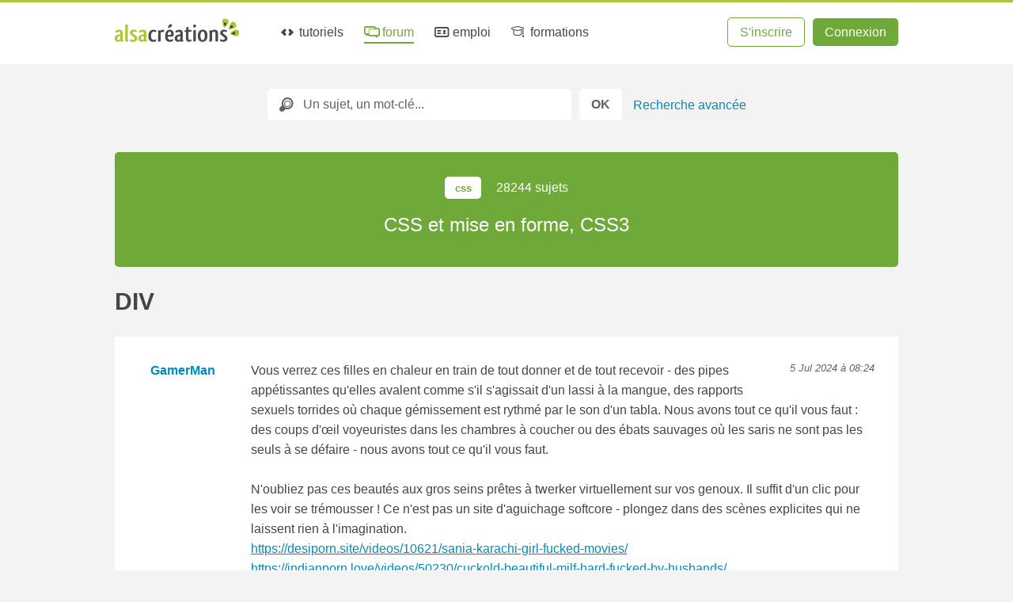

--- FILE ---
content_type: text/html; charset=UTF-8
request_url: https://forum.alsacreations.com/topic-4-91063-1-DIV.html
body_size: 6851
content:
<!DOCTYPE html>

<html lang="fr">

<head prefix="og: https://ogp.me/ns#">
    <meta charset="UTF-8">
    <title>DIV - Alsacreations</title>

    <link rel="dns-prefetch" href="//cdn.alsacreations.net"><link rel="dns-prefetch" href="//cdnf.alsacreations.net">
    <link rel="apple-touch-icon" href="https://cdn.alsacreations.com/apple-touch-icon.png">
    <link rel="apple-touch-icon" sizes="57x57" href="https://cdn.alsacreations.com/apple-touch-icon-57x57.png">
    <link rel="apple-touch-icon" sizes="60x60" href="https://cdn.alsacreations.com/apple-touch-icon-60x60.png">
    <link rel="apple-touch-icon" sizes="72x72" href="https://cdn.alsacreations.com/apple-touch-icon-72x72.png">
    <link rel="apple-touch-icon" sizes="76x76" href="https://cdn.alsacreations.com/apple-touch-icon-76x76.png">
    <link rel="apple-touch-icon" sizes="114x114" href="https://cdn.alsacreations.com/apple-touch-icon-114x114.png">
    <link rel="apple-touch-icon" sizes="120x120" href="https://cdn.alsacreations.com/apple-touch-icon-120x120.png">
    <link rel="apple-touch-icon" sizes="144x144" href="https://cdn.alsacreations.com/apple-touch-icon-144x144.png">
    <link rel="apple-touch-icon" sizes="152x152" href="https://cdn.alsacreations.com/apple-touch-icon-152x152.png">
    <link rel="apple-touch-icon" sizes="180x180" href="https://cdn.alsacreations.com/apple-touch-icon-180x180.png">
    <link rel="icon" type="image/png" href="https://cdn.alsacreations.com/favicon-32x32.png" sizes="32x32">
    <link rel="icon" type="image/png" href="https://cdn.alsacreations.com/android-chrome-192x192.png" sizes="192x192">
    <link rel="icon" type="image/png" href="https://cdn.alsacreations.com/favicon-96x96.png" sizes="96x96">
    <link rel="icon" type="image/png" href="https://cdn.alsacreations.com/favicon-16x16.png" sizes="16x16">

    <link rel="manifest" href="/manifest.json">

            <meta name="keywords" content="forum, css, forum css, conception web, apprentissage, W3C, web, html, xhtml, standards, internet, webmaster, créer un site web, apprendre le xhtml, apprendre les css, apprendre le css, accessibilite, handicap">            <meta name="description" content="Forum pour webmasters, création de sites web avec HTML 5, XHTML, CSS 3 et Standards W3C">
        <meta property="og:description" content="Forum pour webmasters, création de sites web avec HTML 5, XHTML, CSS 3 et Standards W3C">
    
    <meta name="geo.placename" content="Strasbourg, Alsace, France">
    <meta name="msapplication-TileColor" content="#abc737">
    <meta name="msapplication-TileImage" content="https://cdn.alsacreations.com/mstile-144x144.png">
    <meta name="theme-color" content="#abc737">

    <link rel="search" type="application/opensearchdescription+xml" title="Alsacreations" href="https://www.alsacreations.com/opensearch.xml">

    <meta name="viewport" content="width=device-width, initial-scale=1.0, shrink-to-fit=no">

    <meta name="twitter:site" content="@alsacreations">
    <meta name="twitter:card" content="summary_large_image">
    <meta name="og:locale" content="fr_FR">
    <meta name="og:site_name" content="Alsacréations">

    <meta property="og:title" content="DIV"><meta property="og:url" content="https://forum.alsacreations.com/topic-4-91063-1-DIV.html"><link rel="stylesheet" type="text/css" href="https://cdn.alsacreations.com/vite/dist/css/styles.DNBJeNMh.css" integrity="sha384-kRyx7YIsMA9pBdzAXzmRc3KfYDLHAIKfKXGsBucAMp3jgHzBdIk+tv4ungNWEU6s" crossorigin="anonymous"><link rel="stylesheet" type="text/css" href="https://cdnf.alsacreations.com/vite/dist/css/styles.D6XC_jzg.css" integrity="sha384-Gq8zeItYzkNLJyQt6DKo9p1mKNe0u3m4twnSUwmicrAAUUNtTG0JTnCdVtPZ0jyR" crossorigin="anonymous"><link href="https://cdn.alsacreations.com/css/fonts/fontello/css/ac.1728651948.css" rel="stylesheet" type="text/css">
<link rel="stylesheet" href="https://cdn.alsacreations.com/css/prism.min.css">

    <link rel="alternate" type="application/rss+xml" title="Forum RSS" href="rss2.php">
    <link rel="contents" href="forum.php" title="Forum">
    <link rel="canonical" href="https://forum.alsacreations.comtopic-4-91063-1-DIV.html">
    
</head>

<body class="forum">

    <div id="hrtop" class="hrtop">
        <div class="arf"></div>
    </div>

    <header>
        <div class="site-header" id="header">

            
                <ul class="skip-links" id="evitement">
                    <li><a href="#menu">Aller au menu</a></li>
                    <li><a href="#global">Aller au contenu</a></li>
                    <li><a href="#search-q" rel="search">Aller à la recherche</a></li>
                </ul> <!-- /evitement -->

                <div class="inside" role="banner">
                    <button class="burger noprint js-burger js-hidden" type="button" aria-label="Afficher ou masquer la navigation" aria-controls="menu" aria-expanded="false" aria-pressed="false"><span class="visuallyhidden">Afficher ou masquer la navigation</span></button>

                    <div class="site-logo">
                        <a href="https://www.alsacreations.com/" title="Alsacréations, apprentissage des standards web, accueil">
                                                        <img id="logo" alt="" src="https://cdn.alsacreations.com/css/img/logo-alsacreations.svg" width="157" height="36">
                        </a>
                    </div>

                    <nav role="navigation" class="megamenu">
                        <ul id="menu" class="nav-menu">
                                    <li class="nav-item menu-apprendre "><a href="https://www.alsacreations.com/tutoriels/" title="Apprendre les langages du web : HTML, CSS, JavaScript"><i aria-hidden="true" class="icon-code"></i> tutoriels</a>
                                <div class="sub-nav">
                                    <ul class="sub-nav-group">
                                        <li class="sub-nav-h">Catégories</li>
                                        <li><a href="https://www.alsacreations.com/actu/"><i aria-hidden="true" class="icon-flash"></i>actualités</a></li>
                                        <li><a href="https://www.alsacreations.com/tuto/liste/1-html.html" class="invert cat-html"><i aria-hidden="true" class="icon-code"></i>html</a></li>
                                        <li><a href="https://www.alsacreations.com/tuto/liste/2-css.html" class="invert cat-css"><i aria-hidden="true" class="icon-code"></i>css</a></li>
                                        <li><a href="https://www.alsacreations.com/tuto/liste/5-javascript.html" class="invert cat-javascript"><i aria-hidden="true" class="icon-code"></i>javascript</a></li>
                                        <li><a href="https://www.alsacreations.com/tuto/liste/11-responsive-web-design.html" class="invert cat-responsive"><i aria-hidden="true" class="icon-code"></i>responsive</a></li>
                                        <li><a href="https://www.alsacreations.com/tuto/liste/10-design.html" class="invert cat-design"><i aria-hidden="true" class="icon-code"></i>design</a></li>
                                        <li><a href="https://www.alsacreations.com/tuto/liste/3-accessibilite.html" class="invert cat-accessibilité"><i aria-hidden="true" class="icon-code"></i>accessibilité</a></li>
                                        <li><a href="https://www.alsacreations.com/tuto/liste/4-developpement.html" class="invert cat-développement"><i aria-hidden="true" class="icon-code"></i>développement</a></li>
                                        <li><a href="https://www.alsacreations.com/tuto/liste/12-vue-nuxt.html" class="invert cat-vue-nuxt"><i aria-hidden="true" class="icon-code"></i>vue et nuxt</a></li>
                                        <li><a href="https://www.alsacreations.com/tuto/liste/9-formats-encodage-xml.html" class="invert cat-formats"><i aria-hidden="true" class="icon-code"></i>formats</a></li>
                                        <li><a href="https://www.alsacreations.com/tuto/liste/8-web.html" class="invert cat-web"><i aria-hidden="true" class="icon-code"></i>web</a></li>
                                    </ul>
                                    <ul class="sub-nav-group">
                                        <li class="sub-nav-h">Ressources</li>
                                        <li><a href="https://www.alsacreations.com/tuto/top/"><i aria-hidden="true" class="icon-star-filled"></i>Les plus lues</a></li>
                                        <li><a href="https://www.alsacreations.com/outils/"><i aria-hidden="true" class="icon-wrench"></i>Outils</a></li>
                                        <li><a href="https://www.alsacreations.com/outils/kiwipedia/"><i aria-hidden="true" class="icon-wrench"></i>Guidelines</a></li>
                                        <li><a href="https://www.alsacreations.com/livres/"><i aria-hidden="true" class="icon-book-open"></i>Livres</a></li>
                                        <li><a href="https://www.alsacreations.com/quiz/"><i aria-hidden="true" class="icon-beer"></i>Quiz&nbsp;!</a></li>
                                        <li><a href="https://www.alsacreations.com/concours/"><i aria-hidden="true" class="icon-gift"></i>Concours</a></li>
                                        <li class="sub-nav-h">Par niveau</li>
                                        <li><a href="https://www.alsacreations.com/tuto/niveau/1/"><i aria-hidden="true" class="icon-bat1"></i>Débutant</a></li>
                                        <li><a href="https://www.alsacreations.com/tuto/niveau/2/"><i aria-hidden="true" class="icon-bat2"></i>Confirmé</a></li>
                                        <li><a href="https://www.alsacreations.com/tuto/niveau/3/"><i aria-hidden="true" class="icon-bat3"></i>Expert</a></li>
                                    </ul>
                                </div>
                            </li>
                            <li class="nav-item menu-forum active"><a href="https://forum.alsacreations.com" title="Forum de la communauté Alsacreations"><i aria-hidden="true" class="icon-chat-alt"></i> forum</a>
                                <div class="sub-nav">
                                    <ul class="sub-nav-group">
                                        <li><a href="https://forum.alsacreations.com/posting.php?action=newt"><i aria-hidden="true" class="icon-plus"></i>Nouveau sujet/question</a></li>
                                        <li><a href="https://forum.alsacreations.com/forum.php?filter=forums"><i aria-hidden="true" class="icon icon-tag"></i>Catégories</a></li>
                                        <li><a href="https://forum.alsacreations.com/forum.php?filter=newreplies"><i aria-hidden="true" class="icon icon-comment-alt2"></i>Dernières réponses</a></li>
                                                                                <li><a href="https://forum.alsacreations.com/search.php"><i aria-hidden="true" class="icon-search"></i>Recherche</a></li>
                                    </ul>
                                </div>
                            </li>
                            <li class="nav-item menu-emploi  "><a href="https://emploi.alsacreations.com" title="Offres et demandes d'emploi web"><i aria-hidden="true" class="icon-vcard"></i> emploi</a>
                                <div class="sub-nav">
                                    <ul class="sub-nav-group">
                                        <li><a href="https://emploi.alsacreations.com/offres.html"><i aria-hidden="true" class="icon-search"></i>Offres d&apos;emploi</a></li>
                                        <li><a href="https://emploi.alsacreations.com/demandes.html"><i aria-hidden="true" class="icon-search"></i>Demandes d&apos;emploi</a></li>
                                        <li><a href="https://emploi.alsacreations.com/favoris.html"><i aria-hidden="true" class="icon-star"></i>Favoris</a></li>
                                    </ul>
                                    <ul class="sub-nav-group">
                                        <li><a href="https://emploi.alsacreations.com/offre.html"><i aria-hidden="true" class="icon-plus"></i>Poster une offre</a></li>
                                        <li><a href="https://emploi.alsacreations.com/demande.html"><i aria-hidden="true" class="icon-plus"></i>Poster une demande</a></li>
                                                                            </ul>
                                </div>
                            </li>
                            <li class="nav-item menu-formations"><a href="https://formations.alsacreations.fr/" title="Formations web"><i aria-hidden="true" class="icon-graduation-cap"></i> formations</a>
                                <div class="sub-nav">
                                    <ul class="sub-nav-group">
                                        <!-- <li class="sub-nav-h">Catégories</li> -->
                                        <li><a href="https://formations.alsacreations.fr/formation-css3-expert.html" class="invert cat-responsive"><i aria-hidden="true" class="icon-star-filled"></i>CSS3 Expert</a></li>
                                        <li><a href="https://formations.alsacreations.fr/formation-gridlayout.html" class="invert cat-responsive"><i aria-hidden="true" class="icon-star-filled"></i>Flexbox et Grid Layout</a></li>
                                        <li><a href="https://formations.alsacreations.fr/formation-html5.html" class="invert cat-html"><i aria-hidden="true" class="icon-star-filled"></i>HTML5</a></li>
                                        <li><a href="https://formations.alsacreations.fr/formation-vuejs.html" class="invert cat-css"><i aria-hidden="true" class="icon-star-filled"></i>Vue 3</a></li>
                                        <li><a href="https://formations.alsacreations.fr/formation-nuxt.html" class="invert cat-css"><i aria-hidden="true" class="icon-star-filled"></i>Nuxt</a></li>
                                        <li><a href="https://formations.alsacreations.fr/formation-javascript.html" class="invert cat-javascript"><i aria-hidden="true" class="icon-star-filled"></i>JavaScript</a></li>
                                        <li><a href="https://formations.alsacreations.fr/formation-accessibilite-bonnes-pratiques-rgaa.html" class="invert cat-accessibilité"><i aria-hidden="true" class="icon-star-filled"></i>Accessibilité</a></li>
                                        <li><a href="https://formations.alsacreations.fr/formation-performances-web.html" class="invert cat-développement"><i aria-hidden="true" class="icon-star-filled"></i>Performances web</a></li>
                                        <li><a href="https://formations.alsacreations.fr/formation-integration-emails-mobiles.html" class="invert cat-formats"><i aria-hidden="true" class="icon-star-filled"></i>Intégration d'e-mails mobiles</a></li>
                                        <li><a href="https://formations.alsacreations.fr/formation-sur-mesure.html" class="invert cat-web"><i aria-hidden="true" class="icon-star-filled"></i>Formation sur-mesure</a></li>
                                        
                                                                            </ul>
                                </div>
                            </li>
                                                    </ul>
                        <ul id="ident" class="member-ident">
                            <li class="member member-register"><a class="awesome greenghost" href="https://www.alsacreations.com/ident/register/">S'inscrire</a></li>
                            <li class="member member-login"><a class="awesome green" href="https://www.alsacreations.com/ident/">Connexion</a></li>
                        </ul>

                    
                    </nav>

                                        </div> <!-- .inside -->
        </div> <!-- #header -->

        <!-- Sous-menu -->

        
            <div id="submenu" class="submenu   submenuempty">

                                    <form id="search" class="site-search" role="search" action="/search.php" method="post">
                        <div class="search-rb">
                            <label for="search-q" class="visuallyhidden">Rechercher</label>
                            <i aria-hidden="true" class="icon-search"></i>
                            <input id="search-q" class="search-q" name="q" placeholder="Un sujet, un mot-clé..." value="" type="text">
                        </div>
                        <input class="search-submit awesome" value="OK" name="recherche-submit" type="submit">
                        &nbsp;<a href="search.php" class="search-a">Recherche avancée</a>                    </form>
                
            </div>
            <!-- /submenu -->

        
    </header>

    <!-- /navigation et sous-navigation -->

    
    <div id="global" class="site-global">

        <div id="page" class="site-page"><div id="forum_notif" class="notif" aria-live="polite" aria-atomic="true" data-ts="1769012784" data-fid="4" data-tid="91063" data-replycount="1"></div>
<!-- cache --><main role="main"><div class="forum-head cat-css">
    <p class="forum_tag"><span aria-hidden="true"><span class="tagtag invert cat-css">css</span></span> 28244 sujets</p>
    <p class="h-forum"><a href="list-4-CSS-et-mise-en-forme-CSS3.html">CSS et mise en forme, CSS3</a></p>
  </div>
    <div itemscope itemtype="https://schema.org/QAPage">
    <meta itemprop="name" content="DIV">
    <div itemscope itemtype="https://schema.org/Question">
    <form method="post" action="topic.php?tid=91063">
    <div class="nav-t"><h1 itemprop="name" class="h-topic">DIV</h1><meta itemprop="answerCount" content="1">
    </div><!-- .nav-t -->
  </form>
  <div class="pages"></div>
  <div class="posts">
  <article class="post  " id="p581569"  itemid="https://forum.alsacreations.com/topic-4-91063-1-DIV.html#p581569">
    <div class="p_author" >
      <div class="p_avatar"></div>
      <a href="profile-86657-GamerMan.html"  itemprop="author" itemscope itemtype="https://schema.org/Person"><span itemprop="name" class="m_name">GamerMan</span></a> 
      
    </div>
    <div class="p_post">
      <div class="p_date"><a href="#p581569" title="Permalien" itemprop="url"><time datetime="2024-07-05T08:24:40" itemprop="datePublished">5 Jul 2024 à 08:24</time></a></div>
      <div class="p_text" itemprop="text">Vous verrez ces filles en chaleur en train de tout donner et de tout recevoir - des pipes appétissantes qu'elles avalent comme s'il s'agissait d'un lassi à la mangue, des rapports sexuels torrides où chaque gémissement est rythmé par le son d'un tabla. Nous avons tout ce qu'il vous faut : des coups d'œil voyeuristes dans les chambres à coucher ou des ébats sauvages où les saris ne sont pas les seuls à se défaire - nous avons tout ce qu'il vous faut.<br />
<br />
N'oubliez pas ces beautés aux gros seins prêtes à twerker virtuellement sur vos genoux. Il suffit d'un clic pour les voir se trémousser ! Ce n'est pas un site d'aguichage softcore - plongez dans des scènes explicites qui ne laissent rien à l'imagination.<br />
 <a href="https://desiporn.site/videos/10621/sania-karachi-girl-fucked-movies/"  rel="nofollow noopener" >https://desiporn.site/videos/10621/sania-karachi-girl-fucked-movies/</a><br  />
 <a href="https://indianporn.love/videos/50230/cuckold-beautiful-milf-hard-fucked-by-husbands/"  rel="nofollow noopener" >https://indianporn.love/videos/50230/cuckold-beautiful-milf-hard-fucked-by-husbands/</a><br  />
 <a href="https://hotdesiporn.com/videos/horny-pinky-assfuck-and-vagina-sex-with-hindi/"  rel="nofollow noopener" >https://hotdesiporn.com/videos/horny-pinky-assfuck-and-vagina-sex-with-hindi/</a><br  />
Alors, arrêtez de tourner autour de sites ennuyeux quand vous pouvez vous délecter de XXX Indian goodies juste ici - pas de paiement nécessaire, juste toute votre attention. <br><span class="edit">Modifié par GamerMan (05 Nov 2024 - 04:14)</span></div>
      
      <footer class="p_footer">
        <div class="p_edit_quote"></div>
        <div class="p_score"></div>
      </footer>
    </div>
  </article>
  <article class="post  " id="p581570" itemprop="suggestedAnswer " itemscope itemtype="https://schema.org/Answer" itemid="https://forum.alsacreations.com/topic-4-91063-1-DIV.html#p581570">
    <div class="p_author" id="lastofpage">
      <div class="p_avatar"><span aria-hidden="true" class="avatar_r" style="background-image:url(https://cdnf.alsacreations.com/avatars/39-Miro.jpg)"></span></div>
      <a href="profile-39-Felipe.html" class="admin" title="Administrateur" itemprop="author" itemscope itemtype="https://schema.org/Person"><span itemprop="name" class="m_name">Felipe</span></a> 
      <div class="m_status">Administrateur</div>
    </div>
    <div class="p_post">
      <div class="p_date"><a href="#p581570" title="Permalien" itemprop="url"><time datetime="2024-07-05T09:37:45" itemprop="datePublished">5 Jul 2024 à 09:37</time></a></div>
      <div class="p_text" itemprop="text">Bonjour et bienvenue,  <img src="https://cdnf.alsacreations.com/smilies/smile.gif" alt="Smiley smile" /> <br />
<br />
Par défaut l'élément div est en display: block; et va donc s'afficher sous une autre div. Tu as donc d'autres CSS qui modifient l'affichage. Une largeur width ou un parent en display: flex; ou grid, un flottant...<br />
Regarde dans l'Inspecteur de ton navigateur si tu sais t'en servir (F12) ou bien regarde / simplifie le reste de tes CSS, ça devrait te mettre sur une piste.<br />
Enfin ça c'est pour tes 2 blocs, les span eux sont en display: inline; et pourraient avoir le code API N à leur côté (à la suite). Mais c'est pas pour autant, toujours par défaut, que les 2 span pourraient se retrouver côte à côte.<br />
<br />
Note sur tes éléments : un titre devrait être balisé par un h1, h2, ..., h6 : si tu as un h1 titre du contenu de ta page et un h2 titre de tous les codes API, ce seraient des sous-titres du h2 donc h3.</div>
      
      <footer class="p_footer">
        <div class="p_edit_quote"></div>
        <div class="p_score"></div>
      </footer>
    </div>
  </article>
    <div class="foot">
      <div class="p_opt"><i aria-hidden="true" class="icon icon-lock" title="Modération"></i> <a href="warn.php?action=warn&amp;tid=91063&amp;fid=4&amp;p=1" class="warnmod">Prévenir un modérateur</a> </div>
      
    </div>
  </table>
  <div class="nav-f">
    <div class="nav-r"><a href="posting.php?action=newp&amp;tid=91063&amp;fid=4&amp;p=1" class="awesome orange">Répondre au sujet</a></div>
    <div class="nav-go"><form action="forum.php" method="post" class="golistforums"> Aller à <select name="fid" class="gofid"><option value="">&nbsp;</option><option value="forum.php">Accueil</option><option value="list-1-Questions-generales-et-questions-de-debutants.html" >Questions générales et questions de débutants</option><option value="list-2-Semantique-web-et-HTML.html" >Sémantique web et HTML</option><option value="list-27-Web-Mobile-et-responsive-web-design.html" >Web Mobile et responsive web design</option><option value="list-4-CSS-et-mise-en-forme-CSS3.html" selected="selected">CSS et mise en forme, CSS3</option><option value="list-5-JavaScript-DOM-et-API-Web-HTML5.html" >JavaScript, DOM et API Web HTML5</option><option value="list-6-Accessibilite-du-Web.html" >Accessibilité du Web</option><option value="list-3-Formats-encodage-internationalisation-XML.html" >Formats, encodage, internationalisation, XML</option><option value="list-20-Developpement-web-cote-serveur-CMS.html" >Développement web côté serveur, CMS</option><option value="list-18-Critiques-de-vos-sites-code-et-design.html" >Critiques de vos sites: code et design</option><option value="list-9-Le-Bar-du-forum.html" >Le Bar du forum</option></select></form></div>
  </div>
  </div><!-- .posts -->
  </div><!-- /itemscope Question -->
  </div><!-- /itemscope QAPage -->
  </main><!-- /cache -->
  </div> <!-- #page -->

  <p id="citation" class="citation">
    <q>&nbsp;J'ai un probl&egrave;me avec CSS d&egrave;s que je lance le jeu! Il se lance mais l'&eacute;cran n'affiche rien. Que dois-je faire?&nbsp;</q> <span>(Sarah Palin)</span>  </p>

  </div><!-- #global -->

  <footer id="footer-menu" class="site-footer-menu">
    <ul>
      <li><a rel="noopener external" href="https://github.com/alsacreations/" title="Alsacreations sur Github"><i aria-hidden="true" class="icon-github-circled"></i></a></li>
      <li><a rel="noopener external" href="https://www.facebook.com/alsacreations" title="Alsacreations sur Facebook" class="f-fb"><i aria-hidden="true" class="icon-facebook"></i></a></li>
      <li><a rel="noopener external" href="https://twitter.com/alsacreations" title="Alsacreations sur Twitter"><i aria-hidden="true" class="icon-twitter"></i></a></li>
      <li><a rel="noopener external" href="https://www.instagram.com/agence_alsacreations/" title="Alsacreations sur Instagram"><i aria-hidden="true" class="icon-instagram"></i></a></li>
      <li><a rel="noopener external" href="https://fr.linkedin.com/company/alsacreations" title="Alsacreations sur LinkedIn"><i aria-hidden="true" class="icon-linkedin"></i></a></li>
      <li><a href="https://www.alsacreations.com/rss/" title="Flux RSS" class="f-rss"><i aria-hidden="true" class="icon-rss"></i></a></li>
      <li><a href="https://www.alsacreations.com/page/plan/">plan du site</a></li>
      <li><a href="https://www.alsacreations.com/contact/" title="Contactez-nous">contact</a></li>
      <li><a rel="noopener" href="https://formations.alsacreations.fr" title="Formations web professionnelles">formations</a></li>
      <li><a rel="noopener" href="https://www.alsacreations.fr" title="Agence web de qualité">agence web</a></li>
      <li class="gopagetop"><a href="#header" title="Haut de page"><span class="visuallyhidden">Retourner en haut de page</span><i aria-hidden="true" class="icon-up"></i></a></li>
    </ul>
  </footer>

  <!-- Footer-end : logo, presentation -->
  <div id="footer-end" class="site-footer-end">
    <div class="presentation">
      <p>Alsacréations est une communauté dédiée à la conception de sites et applications web de qualité, grâce aux standards <abbr title="World Wide Web Consortium">W3C</abbr>, aux feuilles de styles <abbr title="Cascading Style Sheets">CSS</abbr>, aux langages <abbr title="HyperText Markup Language">HTML</abbr> et JavaScript, et à l'accessibilité. Réalisé par l'agence web <a href="https://www.alsacreations.fr" title="Une agence web qu'elle est bien !">Alsacreations.fr</a> &middot; <a href="https://www.alsacreations.com/page/about/" title="&Agrave; propos">&Agrave;&nbsp;propos et mentions légales</a> &middot; <a href="https://www.alsacreations.com/page/about/#l_donnees">Données personnelles</a></p>
    </div>
    <div class="print"><p>https://www.alsacreations.com/</p></div>
  </div> <!-- fin de footer-end -->

<script src="https://cdn.alsacreations.com/js/jquery-3.6.0.min.js" integrity="sha256-/xUj+3OJU5yExlq6GSYGSHk7tPXikynS7ogEvDej/m4=" crossorigin="anonymous"></script>
<script src="https://cdnf.alsacreations.com/vite/dist/js/script.Clvb8RMU.js" integrity="sha384-agKNsIUKT1zb4Ns1eFhWz1u4Z1eWWLL67ZIs/kC6gv4FeKIKiepI63hNpdJ6RVPe" crossorigin="anonymous" defer></script>
<script src="https://cdn.alsacreations.com/vite/dist/js/jscommon.B1c2nfRO.js" integrity="sha384-kdYHW4xkDtPbk7aGoTONDEku6pKxRSa8Xm7NsFQLABH1Qh9PKxRqzmiU2ZkLDm5u" crossorigin="anonymous" type="module" defer></script>
<script src="https://cdn.alsacreations.com/js/prism-1.30.0.min.js" integrity="sha384-NtMMngGANera1ncxd2Kha9Faj80IPXJqSfNz+8yUTG/vvrIgRwG0ho8PHB/iwB3G" crossorigin="anonymous" defer></script>
</body>
</html>

<!--
CPU : {elapsed_time}s
MEM : {memory_usage}
-->


--- FILE ---
content_type: text/css
request_url: https://cdnf.alsacreations.com/vite/dist/css/styles.D6XC_jzg.css
body_size: 2219
content:
:root{--color-gray-ultralight: #f3f3f3;--color-gray-light: #dddddd;--color-gray-medium: #626262;--color-gray-dark: #454545;--color-primary: #abc738;--color-primary-alt: #6fa939;--color-primary-alt-dark: #4e920f;--color-secondary: #008cba;--color-secondary-alt: #006d91;--color-third: #f25e23;--color-third-alt: #cc2600;--color-highlight: #ffe86d;--color-invert: #ffffff;--color-yellow: #f59f00;--color-pink: #f06595;--color-exotic: #9c36b5;--color-octarine: #f00072;--color-blue: #2bb8d7;--color-promo: #454545;--color-body-bg: var(--color-gray-ultralight);--color-body-text: #000000;--color-page-text: var(--color-gray-dark);--color-page-bg: #ffffff;--color-link: var(--color-secondary);--color-info-bg: #e7f1f4;--color-remarque-bg: #edf4e7;--color-warning-bg: #fff4ab;--color-input-bg: #ffffff;--color-input-border: #cccccc;--color-input-text: var(--color-gray-dark);--color-wrong: var(--color-third-alt);--color-good: var(--color-primary-alt);--color-cat-css: var(--color-primary-alt);--color-cat-design: var(--color-third-alt);--color-cat-rwd: var(--color-blue);--color-cat-formats: var(--color-exotic);--color-cat-accessibilite: var(--color-octarine);--color-cat-javascript: var(--color-yellow);--color-cat-developpement: var(--color-secondary-alt);--color-cat-html: var(--color-third);--color-cat-debutants: var(--color-gray-medium);--color-cdd: var(--color-yellow);--color-cdi: var(--color-third-alt);--color-stage: var(--color-primary-alt);--color-apprentissage: var(--color-exotic);--color-contratpro: var(--color-secondary-alt);--color-teletravail: var(--color-gray-medium);--font-size-base: 1.6rem;--font-size-big: 3.2rem;--font-size-ultrabig: 5rem;--font-stack-base: -apple-system, BlinkMacSystemFont, "Segoe UI", Roboto, Helvetica, Arial, sans-serif;--font-stack-alternate: "Montserrat", Helvetica, Arial, sans-Serif;--font-size-h1: 4rem;--font-size-h2: 3rem;--font-size-h3: 2.5rem;--font-size-h4: 2rem;--page-width: 990px;--shadow: 0px 2px 2px 0px rgba(96,96,96,.3);--radius: .5rem;--border-width: 1px;--tiny-value: .5rem;--small-value: 1rem;--small-plus-value: 1.5rem;--medium-value: 2rem;--medium-plus-value: 3rem;--large-value: 4rem;--extra-large-value: 8rem}.forum{margin:0;line-height:1.6}.forum .h-topic{font-size:3rem}.forum blockquote{margin:1em;border-left:5px solid #ccc;padding:0 0 0 var(--small-value)}.forum .highlight{padding:.3rem;font-weight:700;background:#ffb515}.forum .edit{font-style:italic;font-size:.8em;margin-bottom:var(--small-value);color:var(--color-gray-medium)}.forum .post+form{margin-top:var(--large-value)}.forum .form-textarea{min-height:14lh}.forum .smilies{padding-top:var(--small-value)}.forum .smiley{cursor:pointer}.forum .noob{background:var(--color-third);color:var(--color-page-bg);padding:var(--small-value)}.forum .nav-r{margin-top:var(--tiny-value);text-align:center}.forum .golistforums{margin-top:var(--tiny-value)}.forum .nav-go,.forum .nav-p{text-align:right;margin:0 0 1rem}.forum .nav-go{margin-top:var(--medium-plus-value);text-align:center}@media screen and (min-width: 769px){.forum .nav-p{float:right}}.forum .gofid{max-width:320px}.forum .nav-s{font-weight:400;color:var(--color-gray-medium);float:right;text-align:center;clear:both}.forum .nav-s input[type=text]{border:2px solid #ddd;padding:.35rem;font-size:inherit;border-radius:5px;vertical-align:middle}.forum .nav-s input[type=submit]{line-height:.75em;padding:var(--tiny-value)}.forum .pages{text-align:right;padding-right:var(--tiny-value)}.forum .pages a{color:var(--color-link)}.forum .post:last-of-type{margin-bottom:var(--medium-value)}.forum .avatar_r{display:inline-flex;border-radius:5em;width:2.5em;height:2.5em;line-height:1.1em;background-size:cover;align-items:center;justify-content:center;color:#fff}.forum .avatar_r.empty{background-color:var(--color-link)}.forum .p_avatar .avatar_r{width:5em;height:5em;line-height:5em}.forum .m_online{color:var(--color-primary)}.forum .fmeta,.forum .m_status,.forum time{color:var(--color-gray-medium)}.forum .fi,.forum .frc,.forum .ftc,.forum .ti,.forum .tp,.forum .trd,.forum .trp,.forum .ts{text-align:center}.forum .topics [class*=row]{background:var(--color-page-bg)}.forum .topics .tt{padding:var(--small-value)}@media screen and (min-width: 545px){.forum .topics .tt{padding:var(--small-plus-value)}}.forum .topics .tt>a{margin-right:var(--small-plus-value)}.forum .topics .tt .tagtag{margin-left:0}.forum .topics .ta{width:10%;padding:var(--small-plus-value);text-align:center}.forum .topics .tpages{color:var(--color-gray-medium)}.forum .forums td{padding:var(--small-plus-value);background:#fff}.forum .forums .title-link{margin-right:.5rem}.forum .flp,.forum .flp a,.forum .fmeta,.forum .tmeta,.forum .tmeta a{color:var(--color-gray-medium)}.forum .frc,.forum .ftc,.forum .trp{color:var(--color-gray-medium);width:10%}.forum .frc,.forum .ftc,.forum .trp{display:none}@media screen and (min-width: 545px){.forum .frc,.forum .ftc,.forum .trp{display:table-cell}}.forum .icon-comment-alt2.new{color:var(--color-third)}.forum .icon-check{color:var(--color-primary-alt)}.forum .ts{width:1.5em}.forum .fi,.forum .fr,.forum .frc,.forum .ftc,.forum .p_avatar{vertical-align:top}.forum .icon-user.on{color:var(--color-primary)}.forum .icon-user.off{color:var(--color-wrong)}.forum .icon-flash{color:var(--color-third)}.forum .icon-ok{color:var(--color-primary)}.forum .icon-heart-filled{color:var(--color-pink)}.forum .bestinfo,.forum .notbestlink{color:var(--color-primary);font-weight:700}.forum .bestinfo a,.forum .notbestlink a{color:var(--color-gray-medium);font-weight:400}.forum .isbest{background-color:var(--color-remarque-bg)}.forum .isbest .bestlink,.forum .isliked .likelink,.forum .notbestlink,.forum .notlikelink{display:none}.forum .isbest .notbestlink,.forum .isliked .notlikelink{display:inline}.forum .txtstyle{cursor:pointer;margin:0 var(--small-value) 0 0;background:var(--color-input-bg);color:var(--color-gray-medium);font-size:inherit;border:0;padding:.5rem;border-radius:.5rem}.forum .txtstyle:hover{color:#000;background:var(--color-gray-light)}.forum .table{width:100%;border:0;text-align:left;border-spacing:1px;clear:both}.forum .table td{word-wrap:break-word;text-overflow:ellipsis;line-height:1.4}.forum .table td img{max-width:100%}.forum .forum-info{max-width:80%;text-align:center;margin:var(--small-value) auto}.forum th{font-weight:400;text-align:center;padding:var(--small-value);color:var(--color-gray-medium)}.forum th a{color:#fff}.forum tr.rowsticky .tlink{font-weight:700}.forum tr.subfoot td{text-align:center;padding:var(--small-value)}.forum .table-poll{background:var(--color-page-bg);width:100%;margin:var(--small-value) 0;clear:both}.forum .table-poll th{padding:var(--small-value)}.forum .table-poll .choix{margin-left:var(--medium-value)}.forum .table-poll .poll-l{width:50%;text-align:right}.forum .table-poll table{margin:0 var(--small-value);width:80%}.forum .table-poll .subfoot td{text-align:center;padding:0 0 var(--small-value);color:var(--color-gray-medium)}.forum .notif{background:var(--color-warning-bg);text-align:center;margin-bottom:var(--small-value)}.forum .notif p{margin:0;padding:var(--tiny-value)}.forum .poll{text-align:right;font-weight:700;background-color:var(--color-primary);color:#fff;padding:.25rem}.forum .poll0{color:var(--color-gray-medium);padding:.2rem 0}.forum .foruminfo,.forum .p_opt{color:var(--color-gray-medium);text-align:center}.forum .foruminfo a,.forum .p_opt a{margin-right:var(--small-value)}.forum .forum-head{text-align:center;margin-bottom:var(--medium-value);padding:var(--small-plus-value) 0;border-radius:var(--radius)}.forum .forum-head .h-forum{font:normal 1.5em var(--font-stack-alternate);margin-top:0}.forum .forum-head .h-forum a{color:var(--color-page-bg)}.forum .forum-head .tagtag{margin-right:var(--small-plus-value)}.forum .help-number{color:var(--color-primary);display:block;float:left;font-weight:700;text-align:center;width:55px;white-space:nowrap;line-height:2.75em;clear:both}.forum .help-question{margin-left:10%}.forum .help-answer{margin-left:10%;margin-top:var(--small-value);line-height:1.5em;color:var(--color-gray-dark)}.forum .edit-profile select{width:auto}.forum .edit-profile td{display:block}.forum .edit-profile td.tdleft{font-weight:700;padding-top:var(--small-plus-value)}.forum .foot{margin-top:var(--small-plus-value)}.forum-tags-list{max-width:80%}.forum-tags-item{display:inline-block;margin:0 var(--small-value) var(--small-value) 0}.forum-item{display:flex;flex-direction:column}@media screen and (min-width: 545px){.forum-item{flex-direction:row}.forum-item:not(.forum-item-top){align-items:center}}.forum-item+.forum-item{margin-top:var(--medium-value)}.forum-item-label{font-weight:700}@media screen and (min-width: 545px){.forum-item-label{width:12rem}}.forum-item-top .forum-item-label{padding-top:var(--tiny-value)}@media screen and (min-width: 545px){.forum-search-form .forum-item-label{width:23rem}}.forum-item-field{flex:1}@media screen and (min-width: 545px){.forum-item-field .form-text,.forum-item-field .form-textarea{max-width:80%}}.forum-item-submit{justify-content:center;flex-direction:row}.forum-item-submit .awesome+.awesome{margin-left:var(--medium-value)}
